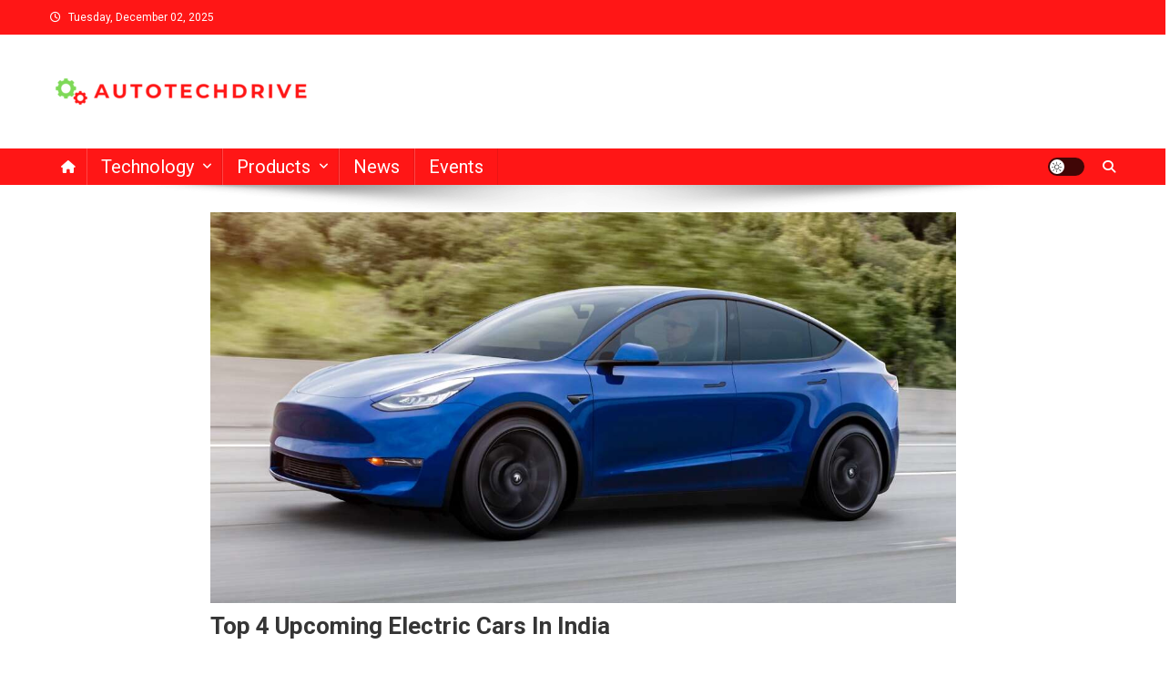

--- FILE ---
content_type: text/html; charset=UTF-8
request_url: https://autotechdrive.com/top-4-upcoming-electric-cars-in-india/
body_size: 21059
content:
<!doctype html>
<html lang="en-US">
<head>
<meta charset="UTF-8">
<meta name="viewport" content="width=device-width, initial-scale=1">
<link rel="profile" href="http://gmpg.org/xfn/11">

<meta name='robots' content='index, follow, max-image-preview:large, max-snippet:-1, max-video-preview:-1' />
	<style>img:is([sizes="auto" i], [sizes^="auto," i]) { contain-intrinsic-size: 3000px 1500px }</style>
	
	<!-- This site is optimized with the Yoast SEO plugin v26.4 - https://yoast.com/wordpress/plugins/seo/ -->
	<title>Top 4 upcoming Electric cars in India -</title>
	<meta name="description" content="Top 4 upcoming Electric cars in India. If you are looking to buy an Electric car in future, here are the top 4 options that you can opt for." />
	<link rel="canonical" href="https://autotechdrive.com/top-4-upcoming-electric-cars-in-india/" />
	<meta property="og:locale" content="en_US" />
	<meta property="og:type" content="article" />
	<meta property="og:title" content="Top 4 upcoming Electric cars in India -" />
	<meta property="og:description" content="Top 4 upcoming Electric cars in India. If you are looking to buy an Electric car in future, here are the top 4 options that you can opt for." />
	<meta property="og:url" content="https://autotechdrive.com/top-4-upcoming-electric-cars-in-india/" />
	<meta property="article:published_time" content="2021-10-01T08:02:29+00:00" />
	<meta property="article:modified_time" content="2021-10-01T08:02:31+00:00" />
	<meta property="og:image" content="https://autotechdrive.com/wp-content/uploads/2021/10/Tesla-Model-Y.jpg" />
	<meta property="og:image:width" content="1200" />
	<meta property="og:image:height" content="628" />
	<meta property="og:image:type" content="image/jpeg" />
	<meta name="author" content="autotechdrive" />
	<meta name="twitter:card" content="summary_large_image" />
	<meta name="twitter:label1" content="Written by" />
	<meta name="twitter:data1" content="autotechdrive" />
	<meta name="twitter:label2" content="Est. reading time" />
	<meta name="twitter:data2" content="2 minutes" />
	<script type="application/ld+json" class="yoast-schema-graph">{"@context":"https://schema.org","@graph":[{"@type":"Article","@id":"https://autotechdrive.com/top-4-upcoming-electric-cars-in-india/#article","isPartOf":{"@id":"https://autotechdrive.com/top-4-upcoming-electric-cars-in-india/"},"author":{"name":"autotechdrive","@id":"https://autotechdrive.com/#/schema/person/46b7644f4f16af0d8234f053a3a630fb"},"headline":"Top 4 upcoming Electric cars in India","datePublished":"2021-10-01T08:02:29+00:00","dateModified":"2021-10-01T08:02:31+00:00","mainEntityOfPage":{"@id":"https://autotechdrive.com/top-4-upcoming-electric-cars-in-india/"},"wordCount":258,"commentCount":0,"publisher":{"@id":"https://autotechdrive.com/#/schema/person/46b7644f4f16af0d8234f053a3a630fb"},"image":{"@id":"https://autotechdrive.com/top-4-upcoming-electric-cars-in-india/#primaryimage"},"thumbnailUrl":"https://autotechdrive.com/wp-content/uploads/2021/10/Tesla-Model-Y.jpg","keywords":["electric car","Electric Vehicles"],"articleSection":["News"],"inLanguage":"en-US","potentialAction":[{"@type":"CommentAction","name":"Comment","target":["https://autotechdrive.com/top-4-upcoming-electric-cars-in-india/#respond"]}]},{"@type":"WebPage","@id":"https://autotechdrive.com/top-4-upcoming-electric-cars-in-india/","url":"https://autotechdrive.com/top-4-upcoming-electric-cars-in-india/","name":"Top 4 upcoming Electric cars in India -","isPartOf":{"@id":"https://autotechdrive.com/#website"},"primaryImageOfPage":{"@id":"https://autotechdrive.com/top-4-upcoming-electric-cars-in-india/#primaryimage"},"image":{"@id":"https://autotechdrive.com/top-4-upcoming-electric-cars-in-india/#primaryimage"},"thumbnailUrl":"https://autotechdrive.com/wp-content/uploads/2021/10/Tesla-Model-Y.jpg","datePublished":"2021-10-01T08:02:29+00:00","dateModified":"2021-10-01T08:02:31+00:00","description":"Top 4 upcoming Electric cars in India. If you are looking to buy an Electric car in future, here are the top 4 options that you can opt for.","breadcrumb":{"@id":"https://autotechdrive.com/top-4-upcoming-electric-cars-in-india/#breadcrumb"},"inLanguage":"en-US","potentialAction":[{"@type":"ReadAction","target":["https://autotechdrive.com/top-4-upcoming-electric-cars-in-india/"]}]},{"@type":"ImageObject","inLanguage":"en-US","@id":"https://autotechdrive.com/top-4-upcoming-electric-cars-in-india/#primaryimage","url":"https://autotechdrive.com/wp-content/uploads/2021/10/Tesla-Model-Y.jpg","contentUrl":"https://autotechdrive.com/wp-content/uploads/2021/10/Tesla-Model-Y.jpg","width":1200,"height":628,"caption":"Tesla Model Y"},{"@type":"BreadcrumbList","@id":"https://autotechdrive.com/top-4-upcoming-electric-cars-in-india/#breadcrumb","itemListElement":[{"@type":"ListItem","position":1,"name":"Home","item":"https://autotechdrive.com/"},{"@type":"ListItem","position":2,"name":"Blog","item":"https://autotechdrive.com/blog/"},{"@type":"ListItem","position":3,"name":"Top 4 upcoming Electric cars in India"}]},{"@type":"WebSite","@id":"https://autotechdrive.com/#website","url":"https://autotechdrive.com/","name":"AUTOTECHDRIVE","description":"","publisher":{"@id":"https://autotechdrive.com/#/schema/person/46b7644f4f16af0d8234f053a3a630fb"},"potentialAction":[{"@type":"SearchAction","target":{"@type":"EntryPoint","urlTemplate":"https://autotechdrive.com/?s={search_term_string}"},"query-input":{"@type":"PropertyValueSpecification","valueRequired":true,"valueName":"search_term_string"}}],"inLanguage":"en-US"},{"@type":["Person","Organization"],"@id":"https://autotechdrive.com/#/schema/person/46b7644f4f16af0d8234f053a3a630fb","name":"autotechdrive","image":{"@type":"ImageObject","inLanguage":"en-US","@id":"https://autotechdrive.com/#/schema/person/image/","url":"https://autotechdrive.com/wp-content/uploads/2020/11/cropped-AutoTechDrive-Logo-6.png","contentUrl":"https://autotechdrive.com/wp-content/uploads/2020/11/cropped-AutoTechDrive-Logo-6.png","width":288,"height":45,"caption":"autotechdrive"},"logo":{"@id":"https://autotechdrive.com/#/schema/person/image/"},"sameAs":["http://autotechdrive.com"]}]}</script>
	<!-- / Yoast SEO plugin. -->


<link rel='dns-prefetch' href='//www.googletagmanager.com' />
<link rel='dns-prefetch' href='//fonts.googleapis.com' />
<link rel='dns-prefetch' href='//pagead2.googlesyndication.com' />
<link rel="alternate" type="application/rss+xml" title=" &raquo; Feed" href="https://autotechdrive.com/feed/" />
<link rel="alternate" type="application/rss+xml" title=" &raquo; Comments Feed" href="https://autotechdrive.com/comments/feed/" />
<link rel="alternate" type="application/rss+xml" title=" &raquo; Top 4 upcoming Electric cars in India Comments Feed" href="https://autotechdrive.com/top-4-upcoming-electric-cars-in-india/feed/" />
<script type="text/javascript">
/* <![CDATA[ */
window._wpemojiSettings = {"baseUrl":"https:\/\/s.w.org\/images\/core\/emoji\/16.0.1\/72x72\/","ext":".png","svgUrl":"https:\/\/s.w.org\/images\/core\/emoji\/16.0.1\/svg\/","svgExt":".svg","source":{"concatemoji":"https:\/\/autotechdrive.com\/wp-includes\/js\/wp-emoji-release.min.js?ver=6.8.3"}};
/*! This file is auto-generated */
!function(s,n){var o,i,e;function c(e){try{var t={supportTests:e,timestamp:(new Date).valueOf()};sessionStorage.setItem(o,JSON.stringify(t))}catch(e){}}function p(e,t,n){e.clearRect(0,0,e.canvas.width,e.canvas.height),e.fillText(t,0,0);var t=new Uint32Array(e.getImageData(0,0,e.canvas.width,e.canvas.height).data),a=(e.clearRect(0,0,e.canvas.width,e.canvas.height),e.fillText(n,0,0),new Uint32Array(e.getImageData(0,0,e.canvas.width,e.canvas.height).data));return t.every(function(e,t){return e===a[t]})}function u(e,t){e.clearRect(0,0,e.canvas.width,e.canvas.height),e.fillText(t,0,0);for(var n=e.getImageData(16,16,1,1),a=0;a<n.data.length;a++)if(0!==n.data[a])return!1;return!0}function f(e,t,n,a){switch(t){case"flag":return n(e,"\ud83c\udff3\ufe0f\u200d\u26a7\ufe0f","\ud83c\udff3\ufe0f\u200b\u26a7\ufe0f")?!1:!n(e,"\ud83c\udde8\ud83c\uddf6","\ud83c\udde8\u200b\ud83c\uddf6")&&!n(e,"\ud83c\udff4\udb40\udc67\udb40\udc62\udb40\udc65\udb40\udc6e\udb40\udc67\udb40\udc7f","\ud83c\udff4\u200b\udb40\udc67\u200b\udb40\udc62\u200b\udb40\udc65\u200b\udb40\udc6e\u200b\udb40\udc67\u200b\udb40\udc7f");case"emoji":return!a(e,"\ud83e\udedf")}return!1}function g(e,t,n,a){var r="undefined"!=typeof WorkerGlobalScope&&self instanceof WorkerGlobalScope?new OffscreenCanvas(300,150):s.createElement("canvas"),o=r.getContext("2d",{willReadFrequently:!0}),i=(o.textBaseline="top",o.font="600 32px Arial",{});return e.forEach(function(e){i[e]=t(o,e,n,a)}),i}function t(e){var t=s.createElement("script");t.src=e,t.defer=!0,s.head.appendChild(t)}"undefined"!=typeof Promise&&(o="wpEmojiSettingsSupports",i=["flag","emoji"],n.supports={everything:!0,everythingExceptFlag:!0},e=new Promise(function(e){s.addEventListener("DOMContentLoaded",e,{once:!0})}),new Promise(function(t){var n=function(){try{var e=JSON.parse(sessionStorage.getItem(o));if("object"==typeof e&&"number"==typeof e.timestamp&&(new Date).valueOf()<e.timestamp+604800&&"object"==typeof e.supportTests)return e.supportTests}catch(e){}return null}();if(!n){if("undefined"!=typeof Worker&&"undefined"!=typeof OffscreenCanvas&&"undefined"!=typeof URL&&URL.createObjectURL&&"undefined"!=typeof Blob)try{var e="postMessage("+g.toString()+"("+[JSON.stringify(i),f.toString(),p.toString(),u.toString()].join(",")+"));",a=new Blob([e],{type:"text/javascript"}),r=new Worker(URL.createObjectURL(a),{name:"wpTestEmojiSupports"});return void(r.onmessage=function(e){c(n=e.data),r.terminate(),t(n)})}catch(e){}c(n=g(i,f,p,u))}t(n)}).then(function(e){for(var t in e)n.supports[t]=e[t],n.supports.everything=n.supports.everything&&n.supports[t],"flag"!==t&&(n.supports.everythingExceptFlag=n.supports.everythingExceptFlag&&n.supports[t]);n.supports.everythingExceptFlag=n.supports.everythingExceptFlag&&!n.supports.flag,n.DOMReady=!1,n.readyCallback=function(){n.DOMReady=!0}}).then(function(){return e}).then(function(){var e;n.supports.everything||(n.readyCallback(),(e=n.source||{}).concatemoji?t(e.concatemoji):e.wpemoji&&e.twemoji&&(t(e.twemoji),t(e.wpemoji)))}))}((window,document),window._wpemojiSettings);
/* ]]> */
</script>
<!-- autotechdrive.com is managing ads with Advanced Ads 2.0.14 – https://wpadvancedads.com/ --><script id="autot-ready">
			window.advanced_ads_ready=function(e,a){a=a||"complete";var d=function(e){return"interactive"===a?"loading"!==e:"complete"===e};d(document.readyState)?e():document.addEventListener("readystatechange",(function(a){d(a.target.readyState)&&e()}),{once:"interactive"===a})},window.advanced_ads_ready_queue=window.advanced_ads_ready_queue||[];		</script>
		
<style id='wp-emoji-styles-inline-css' type='text/css'>

	img.wp-smiley, img.emoji {
		display: inline !important;
		border: none !important;
		box-shadow: none !important;
		height: 1em !important;
		width: 1em !important;
		margin: 0 0.07em !important;
		vertical-align: -0.1em !important;
		background: none !important;
		padding: 0 !important;
	}
</style>
<link rel='stylesheet' id='wp-block-library-css' href='https://autotechdrive.com/wp-includes/css/dist/block-library/style.min.css?ver=6.8.3' type='text/css' media='all' />
<style id='classic-theme-styles-inline-css' type='text/css'>
/*! This file is auto-generated */
.wp-block-button__link{color:#fff;background-color:#32373c;border-radius:9999px;box-shadow:none;text-decoration:none;padding:calc(.667em + 2px) calc(1.333em + 2px);font-size:1.125em}.wp-block-file__button{background:#32373c;color:#fff;text-decoration:none}
</style>
<link rel='stylesheet' id='wpblog-post-layouts-block-style-css' href='https://autotechdrive.com/wp-content/plugins/wp-blog-post-layouts/includes/assets/css/build.css?ver=1.1.4' type='text/css' media='all' />
<link rel='stylesheet' id='edd-blocks-css' href='https://autotechdrive.com/wp-content/plugins/easy-digital-downloads/includes/blocks/assets/css/edd-blocks.css?ver=3.6.1.1' type='text/css' media='all' />
<style id='global-styles-inline-css' type='text/css'>
:root{--wp--preset--aspect-ratio--square: 1;--wp--preset--aspect-ratio--4-3: 4/3;--wp--preset--aspect-ratio--3-4: 3/4;--wp--preset--aspect-ratio--3-2: 3/2;--wp--preset--aspect-ratio--2-3: 2/3;--wp--preset--aspect-ratio--16-9: 16/9;--wp--preset--aspect-ratio--9-16: 9/16;--wp--preset--color--black: #000000;--wp--preset--color--cyan-bluish-gray: #abb8c3;--wp--preset--color--white: #ffffff;--wp--preset--color--pale-pink: #f78da7;--wp--preset--color--vivid-red: #cf2e2e;--wp--preset--color--luminous-vivid-orange: #ff6900;--wp--preset--color--luminous-vivid-amber: #fcb900;--wp--preset--color--light-green-cyan: #7bdcb5;--wp--preset--color--vivid-green-cyan: #00d084;--wp--preset--color--pale-cyan-blue: #8ed1fc;--wp--preset--color--vivid-cyan-blue: #0693e3;--wp--preset--color--vivid-purple: #9b51e0;--wp--preset--gradient--vivid-cyan-blue-to-vivid-purple: linear-gradient(135deg,rgba(6,147,227,1) 0%,rgb(155,81,224) 100%);--wp--preset--gradient--light-green-cyan-to-vivid-green-cyan: linear-gradient(135deg,rgb(122,220,180) 0%,rgb(0,208,130) 100%);--wp--preset--gradient--luminous-vivid-amber-to-luminous-vivid-orange: linear-gradient(135deg,rgba(252,185,0,1) 0%,rgba(255,105,0,1) 100%);--wp--preset--gradient--luminous-vivid-orange-to-vivid-red: linear-gradient(135deg,rgba(255,105,0,1) 0%,rgb(207,46,46) 100%);--wp--preset--gradient--very-light-gray-to-cyan-bluish-gray: linear-gradient(135deg,rgb(238,238,238) 0%,rgb(169,184,195) 100%);--wp--preset--gradient--cool-to-warm-spectrum: linear-gradient(135deg,rgb(74,234,220) 0%,rgb(151,120,209) 20%,rgb(207,42,186) 40%,rgb(238,44,130) 60%,rgb(251,105,98) 80%,rgb(254,248,76) 100%);--wp--preset--gradient--blush-light-purple: linear-gradient(135deg,rgb(255,206,236) 0%,rgb(152,150,240) 100%);--wp--preset--gradient--blush-bordeaux: linear-gradient(135deg,rgb(254,205,165) 0%,rgb(254,45,45) 50%,rgb(107,0,62) 100%);--wp--preset--gradient--luminous-dusk: linear-gradient(135deg,rgb(255,203,112) 0%,rgb(199,81,192) 50%,rgb(65,88,208) 100%);--wp--preset--gradient--pale-ocean: linear-gradient(135deg,rgb(255,245,203) 0%,rgb(182,227,212) 50%,rgb(51,167,181) 100%);--wp--preset--gradient--electric-grass: linear-gradient(135deg,rgb(202,248,128) 0%,rgb(113,206,126) 100%);--wp--preset--gradient--midnight: linear-gradient(135deg,rgb(2,3,129) 0%,rgb(40,116,252) 100%);--wp--preset--font-size--small: 13px;--wp--preset--font-size--medium: 20px;--wp--preset--font-size--large: 36px;--wp--preset--font-size--x-large: 42px;--wp--preset--spacing--20: 0.44rem;--wp--preset--spacing--30: 0.67rem;--wp--preset--spacing--40: 1rem;--wp--preset--spacing--50: 1.5rem;--wp--preset--spacing--60: 2.25rem;--wp--preset--spacing--70: 3.38rem;--wp--preset--spacing--80: 5.06rem;--wp--preset--shadow--natural: 6px 6px 9px rgba(0, 0, 0, 0.2);--wp--preset--shadow--deep: 12px 12px 50px rgba(0, 0, 0, 0.4);--wp--preset--shadow--sharp: 6px 6px 0px rgba(0, 0, 0, 0.2);--wp--preset--shadow--outlined: 6px 6px 0px -3px rgba(255, 255, 255, 1), 6px 6px rgba(0, 0, 0, 1);--wp--preset--shadow--crisp: 6px 6px 0px rgba(0, 0, 0, 1);}:where(.is-layout-flex){gap: 0.5em;}:where(.is-layout-grid){gap: 0.5em;}body .is-layout-flex{display: flex;}.is-layout-flex{flex-wrap: wrap;align-items: center;}.is-layout-flex > :is(*, div){margin: 0;}body .is-layout-grid{display: grid;}.is-layout-grid > :is(*, div){margin: 0;}:where(.wp-block-columns.is-layout-flex){gap: 2em;}:where(.wp-block-columns.is-layout-grid){gap: 2em;}:where(.wp-block-post-template.is-layout-flex){gap: 1.25em;}:where(.wp-block-post-template.is-layout-grid){gap: 1.25em;}.has-black-color{color: var(--wp--preset--color--black) !important;}.has-cyan-bluish-gray-color{color: var(--wp--preset--color--cyan-bluish-gray) !important;}.has-white-color{color: var(--wp--preset--color--white) !important;}.has-pale-pink-color{color: var(--wp--preset--color--pale-pink) !important;}.has-vivid-red-color{color: var(--wp--preset--color--vivid-red) !important;}.has-luminous-vivid-orange-color{color: var(--wp--preset--color--luminous-vivid-orange) !important;}.has-luminous-vivid-amber-color{color: var(--wp--preset--color--luminous-vivid-amber) !important;}.has-light-green-cyan-color{color: var(--wp--preset--color--light-green-cyan) !important;}.has-vivid-green-cyan-color{color: var(--wp--preset--color--vivid-green-cyan) !important;}.has-pale-cyan-blue-color{color: var(--wp--preset--color--pale-cyan-blue) !important;}.has-vivid-cyan-blue-color{color: var(--wp--preset--color--vivid-cyan-blue) !important;}.has-vivid-purple-color{color: var(--wp--preset--color--vivid-purple) !important;}.has-black-background-color{background-color: var(--wp--preset--color--black) !important;}.has-cyan-bluish-gray-background-color{background-color: var(--wp--preset--color--cyan-bluish-gray) !important;}.has-white-background-color{background-color: var(--wp--preset--color--white) !important;}.has-pale-pink-background-color{background-color: var(--wp--preset--color--pale-pink) !important;}.has-vivid-red-background-color{background-color: var(--wp--preset--color--vivid-red) !important;}.has-luminous-vivid-orange-background-color{background-color: var(--wp--preset--color--luminous-vivid-orange) !important;}.has-luminous-vivid-amber-background-color{background-color: var(--wp--preset--color--luminous-vivid-amber) !important;}.has-light-green-cyan-background-color{background-color: var(--wp--preset--color--light-green-cyan) !important;}.has-vivid-green-cyan-background-color{background-color: var(--wp--preset--color--vivid-green-cyan) !important;}.has-pale-cyan-blue-background-color{background-color: var(--wp--preset--color--pale-cyan-blue) !important;}.has-vivid-cyan-blue-background-color{background-color: var(--wp--preset--color--vivid-cyan-blue) !important;}.has-vivid-purple-background-color{background-color: var(--wp--preset--color--vivid-purple) !important;}.has-black-border-color{border-color: var(--wp--preset--color--black) !important;}.has-cyan-bluish-gray-border-color{border-color: var(--wp--preset--color--cyan-bluish-gray) !important;}.has-white-border-color{border-color: var(--wp--preset--color--white) !important;}.has-pale-pink-border-color{border-color: var(--wp--preset--color--pale-pink) !important;}.has-vivid-red-border-color{border-color: var(--wp--preset--color--vivid-red) !important;}.has-luminous-vivid-orange-border-color{border-color: var(--wp--preset--color--luminous-vivid-orange) !important;}.has-luminous-vivid-amber-border-color{border-color: var(--wp--preset--color--luminous-vivid-amber) !important;}.has-light-green-cyan-border-color{border-color: var(--wp--preset--color--light-green-cyan) !important;}.has-vivid-green-cyan-border-color{border-color: var(--wp--preset--color--vivid-green-cyan) !important;}.has-pale-cyan-blue-border-color{border-color: var(--wp--preset--color--pale-cyan-blue) !important;}.has-vivid-cyan-blue-border-color{border-color: var(--wp--preset--color--vivid-cyan-blue) !important;}.has-vivid-purple-border-color{border-color: var(--wp--preset--color--vivid-purple) !important;}.has-vivid-cyan-blue-to-vivid-purple-gradient-background{background: var(--wp--preset--gradient--vivid-cyan-blue-to-vivid-purple) !important;}.has-light-green-cyan-to-vivid-green-cyan-gradient-background{background: var(--wp--preset--gradient--light-green-cyan-to-vivid-green-cyan) !important;}.has-luminous-vivid-amber-to-luminous-vivid-orange-gradient-background{background: var(--wp--preset--gradient--luminous-vivid-amber-to-luminous-vivid-orange) !important;}.has-luminous-vivid-orange-to-vivid-red-gradient-background{background: var(--wp--preset--gradient--luminous-vivid-orange-to-vivid-red) !important;}.has-very-light-gray-to-cyan-bluish-gray-gradient-background{background: var(--wp--preset--gradient--very-light-gray-to-cyan-bluish-gray) !important;}.has-cool-to-warm-spectrum-gradient-background{background: var(--wp--preset--gradient--cool-to-warm-spectrum) !important;}.has-blush-light-purple-gradient-background{background: var(--wp--preset--gradient--blush-light-purple) !important;}.has-blush-bordeaux-gradient-background{background: var(--wp--preset--gradient--blush-bordeaux) !important;}.has-luminous-dusk-gradient-background{background: var(--wp--preset--gradient--luminous-dusk) !important;}.has-pale-ocean-gradient-background{background: var(--wp--preset--gradient--pale-ocean) !important;}.has-electric-grass-gradient-background{background: var(--wp--preset--gradient--electric-grass) !important;}.has-midnight-gradient-background{background: var(--wp--preset--gradient--midnight) !important;}.has-small-font-size{font-size: var(--wp--preset--font-size--small) !important;}.has-medium-font-size{font-size: var(--wp--preset--font-size--medium) !important;}.has-large-font-size{font-size: var(--wp--preset--font-size--large) !important;}.has-x-large-font-size{font-size: var(--wp--preset--font-size--x-large) !important;}
:where(.wp-block-post-template.is-layout-flex){gap: 1.25em;}:where(.wp-block-post-template.is-layout-grid){gap: 1.25em;}
:where(.wp-block-columns.is-layout-flex){gap: 2em;}:where(.wp-block-columns.is-layout-grid){gap: 2em;}
:root :where(.wp-block-pullquote){font-size: 1.5em;line-height: 1.6;}
</style>
<link rel='stylesheet' id='edd-styles-css' href='https://autotechdrive.com/wp-content/plugins/easy-digital-downloads/assets/css/edd.min.css?ver=3.6.1.1' type='text/css' media='all' />
<link rel='stylesheet' id='wpblog-post-layouts-google-fonts-css' href='https://fonts.googleapis.com/css?family=Roboto%3A400%2C100%2C300%2C400%2C500%2C700%2C900%7CYanone+Kaffeesatz%3A200%2C300%2C400%2C500%2C600%2C700%7COpen+Sans%3A300%2C400%2C600%2C700%2C800%7CRoboto+Slab%3A100%2C200%2C300%2C400%2C500%2C600%2C700%2C800%2C900%7CPoppins%3A100%2C200%2C300%2C400%2C500%2C600%2C700%2C800%2C900&#038;ver=1.1.4#038;subset=latin%2Clatin-ext' type='text/css' media='all' />
<link rel='stylesheet' id='fontawesome-css' href='https://autotechdrive.com/wp-content/plugins/wp-blog-post-layouts/includes/assets/fontawesome/css/all.min.css?ver=5.12.1' type='text/css' media='all' />
<link rel='stylesheet' id='wpmagazine-modules-lite-google-fonts-css' href='https://fonts.googleapis.com/css?family=Roboto%3A400%2C100%2C300%2C400%2C500%2C700%2C900%7CYanone+Kaffeesatz%3A200%2C300%2C400%2C500%2C600%2C700%7COpen+Sans%3A300%2C400%2C600%2C700%2C800%7CRoboto+Slab%3A100%2C200%2C300%2C400%2C500%2C600%2C700%2C800%2C900%7CPoppins%3A100%2C200%2C300%2C400%2C500%2C600%2C700%2C800%2C900&#038;subset=latin%2Clatin-ext' type='text/css' media='all' />
<link rel='stylesheet' id='wpmagazine-modules-lite-frontend-css' href='https://autotechdrive.com/wp-content/plugins/wp-magazine-modules-lite/includes/assets/css/build.css?ver=1.1.3' type='text/css' media='all' />
<link rel='stylesheet' id='slick-slider-css' href='https://autotechdrive.com/wp-content/plugins/wp-magazine-modules-lite/includes/assets/library/slick-slider/css/slick.css?ver=1.8.0' type='text/css' media='all' />
<link rel='stylesheet' id='slick-slider-theme-css' href='https://autotechdrive.com/wp-content/plugins/wp-magazine-modules-lite/includes/assets/library/slick-slider/css/slick-theme.css?ver=1.8.0' type='text/css' media='all' />
<link rel='stylesheet' id='news-portal-fonts-css' href='https://fonts.googleapis.com/css?family=Roboto+Condensed%3A300italic%2C400italic%2C700italic%2C400%2C300%2C700%7CRoboto%3A300%2C400%2C400i%2C500%2C700%7CTitillium+Web%3A400%2C600%2C700%2C300&#038;subset=latin%2Clatin-ext' type='text/css' media='all' />
<link rel='stylesheet' id='news-portal-font-awesome-css' href='https://autotechdrive.com/wp-content/themes/news-portal/assets/library/font-awesome/css/all.min.css?ver=6.5.1' type='text/css' media='all' />
<link rel='stylesheet' id='lightslider-style-css' href='https://autotechdrive.com/wp-content/themes/news-portal/assets/library/lightslider/css/lightslider.min.css?ver=1.1.6' type='text/css' media='all' />
<link rel='stylesheet' id='news-portal-style-css' href='https://autotechdrive.com/wp-content/themes/news-portal/style.css?ver=1.5.11' type='text/css' media='all' />
<link rel='stylesheet' id='news-portal-dark-style-css' href='https://autotechdrive.com/wp-content/themes/news-portal/assets/css/np-dark.css?ver=1.5.11' type='text/css' media='all' />
<link rel='stylesheet' id='news-portal-preloader-style-css' href='https://autotechdrive.com/wp-content/themes/news-portal/assets/css/np-preloader.css?ver=1.5.11' type='text/css' media='all' />
<link rel='stylesheet' id='news-portal-responsive-style-css' href='https://autotechdrive.com/wp-content/themes/news-portal/assets/css/np-responsive.css?ver=1.5.11' type='text/css' media='all' />
<link rel='stylesheet' id='heateor_sss_frontend_css-css' href='https://autotechdrive.com/wp-content/plugins/sassy-social-share/public/css/sassy-social-share-public.css?ver=3.3.79' type='text/css' media='all' />
<style id='heateor_sss_frontend_css-inline-css' type='text/css'>
.heateor_sss_button_instagram span.heateor_sss_svg,a.heateor_sss_instagram span.heateor_sss_svg{background:radial-gradient(circle at 30% 107%,#fdf497 0,#fdf497 5%,#fd5949 45%,#d6249f 60%,#285aeb 90%)}.heateor_sss_horizontal_sharing .heateor_sss_svg,.heateor_sss_standard_follow_icons_container .heateor_sss_svg{color:#fff;border-width:0px;border-style:solid;border-color:transparent}.heateor_sss_horizontal_sharing .heateorSssTCBackground{color:#666}.heateor_sss_horizontal_sharing span.heateor_sss_svg:hover,.heateor_sss_standard_follow_icons_container span.heateor_sss_svg:hover{border-color:transparent;}.heateor_sss_vertical_sharing span.heateor_sss_svg,.heateor_sss_floating_follow_icons_container span.heateor_sss_svg{color:#fff;border-width:0px;border-style:solid;border-color:transparent;}.heateor_sss_vertical_sharing .heateorSssTCBackground{color:#666;}.heateor_sss_vertical_sharing span.heateor_sss_svg:hover,.heateor_sss_floating_follow_icons_container span.heateor_sss_svg:hover{border-color:transparent;}
</style>
<script type="text/javascript" src="https://autotechdrive.com/wp-includes/js/jquery/jquery.min.js?ver=3.7.1" id="jquery-core-js"></script>
<script type="text/javascript" src="https://autotechdrive.com/wp-includes/js/jquery/jquery-migrate.min.js?ver=3.4.1" id="jquery-migrate-js"></script>

<!-- Google tag (gtag.js) snippet added by Site Kit -->
<!-- Google Analytics snippet added by Site Kit -->
<script type="text/javascript" src="https://www.googletagmanager.com/gtag/js?id=GT-PJWBXF8" id="google_gtagjs-js" async></script>
<script type="text/javascript" id="google_gtagjs-js-after">
/* <![CDATA[ */
window.dataLayer = window.dataLayer || [];function gtag(){dataLayer.push(arguments);}
gtag("set","linker",{"domains":["autotechdrive.com"]});
gtag("js", new Date());
gtag("set", "developer_id.dZTNiMT", true);
gtag("config", "GT-PJWBXF8");
/* ]]> */
</script>
<link rel="https://api.w.org/" href="https://autotechdrive.com/wp-json/" /><link rel="alternate" title="JSON" type="application/json" href="https://autotechdrive.com/wp-json/wp/v2/posts/1009" /><link rel="EditURI" type="application/rsd+xml" title="RSD" href="https://autotechdrive.com/xmlrpc.php?rsd" />
<meta name="generator" content="WordPress 6.8.3" />
<link rel='shortlink' href='https://autotechdrive.com/?p=1009' />
<link rel="alternate" title="oEmbed (JSON)" type="application/json+oembed" href="https://autotechdrive.com/wp-json/oembed/1.0/embed?url=https%3A%2F%2Fautotechdrive.com%2Ftop-4-upcoming-electric-cars-in-india%2F" />
<link rel="alternate" title="oEmbed (XML)" type="text/xml+oembed" href="https://autotechdrive.com/wp-json/oembed/1.0/embed?url=https%3A%2F%2Fautotechdrive.com%2Ftop-4-upcoming-electric-cars-in-india%2F&#038;format=xml" />
<meta name="generator" content="Site Kit by Google 1.167.0" /><meta name="generator" content="Easy Digital Downloads v3.6.1.1" />

<!-- Google AdSense meta tags added by Site Kit -->
<meta name="google-adsense-platform-account" content="ca-host-pub-2644536267352236">
<meta name="google-adsense-platform-domain" content="sitekit.withgoogle.com">
<!-- End Google AdSense meta tags added by Site Kit -->

<!-- Google AdSense snippet added by Site Kit -->
<script type="text/javascript" async="async" src="https://pagead2.googlesyndication.com/pagead/js/adsbygoogle.js?client=ca-pub-4573752172348203&amp;host=ca-host-pub-2644536267352236" crossorigin="anonymous"></script>

<!-- End Google AdSense snippet added by Site Kit -->
<script  async src="https://pagead2.googlesyndication.com/pagead/js/adsbygoogle.js?client=ca-pub-4573752172348203" crossorigin="anonymous"></script><link rel="icon" href="https://autotechdrive.com/wp-content/uploads/2020/11/cropped-Logo-2-150x150.png" sizes="32x32" />
<link rel="icon" href="https://autotechdrive.com/wp-content/uploads/2020/11/cropped-Logo-2-300x300.png" sizes="192x192" />
<link rel="apple-touch-icon" href="https://autotechdrive.com/wp-content/uploads/2020/11/cropped-Logo-2-300x300.png" />
<meta name="msapplication-TileImage" content="https://autotechdrive.com/wp-content/uploads/2020/11/cropped-Logo-2-300x300.png" />
		<style type="text/css" id="wp-custom-css">
			.entry-meta .byline, .entry-meta .cat-links { display: none; }
.entry-meta .posted-on { display: none; }
.entry-meta span a { display: none}
.entry-meta>span {display: none}
li {
    font-size: 20px;
}

.post-cats-list a { display: none}
.np-slide-content-wrap .np-post-meta span, .news_portal_featured_posts .np-single-post .np-post-meta span { display: none}
.np-post-meta span, .np-post-meta span a { display: none }
.single .byline, .group-blog .byline, .posted-on, .blog-author, .blog-cat { display: none }
p { font-size: 20px; }
		</style>
		<!--News Portal CSS -->
<style type="text/css">
.category-button.np-cat-146 a{background:#00a9e0}.category-button.np-cat-146 a:hover{background:#0077ae}.np-block-title .np-cat-146{color:#00a9e0}.category-button.np-cat-110 a{background:#00a9e0}.category-button.np-cat-110 a:hover{background:#0077ae}.np-block-title .np-cat-110{color:#00a9e0}.category-button.np-cat-26 a{background:#00a9e0}.category-button.np-cat-26 a:hover{background:#0077ae}.np-block-title .np-cat-26{color:#00a9e0}.category-button.np-cat-153 a{background:#00a9e0}.category-button.np-cat-153 a:hover{background:#0077ae}.np-block-title .np-cat-153{color:#00a9e0}.category-button.np-cat-109 a{background:#00a9e0}.category-button.np-cat-109 a:hover{background:#0077ae}.np-block-title .np-cat-109{color:#00a9e0}.category-button.np-cat-27 a{background:#00a9e0}.category-button.np-cat-27 a:hover{background:#0077ae}.np-block-title .np-cat-27{color:#00a9e0}.category-button.np-cat-28 a{background:#00a9e0}.category-button.np-cat-28 a:hover{background:#0077ae}.np-block-title .np-cat-28{color:#00a9e0}.category-button.np-cat-60 a{background:#00a9e0}.category-button.np-cat-60 a:hover{background:#0077ae}.np-block-title .np-cat-60{color:#00a9e0}.category-button.np-cat-29 a{background:#00a9e0}.category-button.np-cat-29 a:hover{background:#0077ae}.np-block-title .np-cat-29{color:#00a9e0}.category-button.np-cat-115 a{background:#00a9e0}.category-button.np-cat-115 a:hover{background:#0077ae}.np-block-title .np-cat-115{color:#00a9e0}.category-button.np-cat-111 a{background:#00a9e0}.category-button.np-cat-111 a:hover{background:#0077ae}.np-block-title .np-cat-111{color:#00a9e0}.category-button.np-cat-56 a{background:#00a9e0}.category-button.np-cat-56 a:hover{background:#0077ae}.np-block-title .np-cat-56{color:#00a9e0}.category-button.np-cat-1 a{background:#00a9e0}.category-button.np-cat-1 a:hover{background:#0077ae}.np-block-title .np-cat-1{color:#00a9e0}.navigation .nav-links a,.bttn,button,input[type='button'],input[type='reset'],input[type='submit'],.navigation .nav-links a:hover,.bttn:hover,button,input[type='button']:hover,input[type='reset']:hover,input[type='submit']:hover,.widget_search .search-submit,.edit-link .post-edit-link,.reply .comment-reply-link,.np-top-header-wrap,.np-header-menu-wrapper,#site-navigation ul.sub-menu,#site-navigation ul.children,.np-header-menu-wrapper::before,.np-header-menu-wrapper::after,.np-header-search-wrapper .search-form-main .search-submit,.news_portal_slider .lSAction > a:hover,.news_portal_default_tabbed ul.widget-tabs li,.np-full-width-title-nav-wrap .carousel-nav-action .carousel-controls:hover,.news_portal_social_media .social-link a,.np-archive-more .np-button:hover,.error404 .page-title,#np-scrollup,.news_portal_featured_slider .slider-posts .lSAction > a:hover,div.wpforms-container-full .wpforms-form input[type='submit'],div.wpforms-container-full .wpforms-form button[type='submit'],div.wpforms-container-full .wpforms-form .wpforms-page-button,div.wpforms-container-full .wpforms-form input[type='submit']:hover,div.wpforms-container-full .wpforms-form button[type='submit']:hover,div.wpforms-container-full .wpforms-form .wpforms-page-button:hover,.widget.widget_tag_cloud a:hover{background:#ff1616}
.home .np-home-icon a,.np-home-icon a:hover,#site-navigation ul li:hover > a,#site-navigation ul li.current-menu-item > a,#site-navigation ul li.current_page_item > a,#site-navigation ul li.current-menu-ancestor > a,#site-navigation ul li.focus > a,.news_portal_default_tabbed ul.widget-tabs li.ui-tabs-active,.news_portal_default_tabbed ul.widget-tabs li:hover,.menu-toggle:hover,.menu-toggle:focus{background:#cd0000}
.np-header-menu-block-wrap::before,.np-header-menu-block-wrap::after{border-right-color:#cd0000}
a,a:hover,a:focus,a:active,.widget a:hover,.widget a:hover::before,.widget li:hover::before,.entry-footer a:hover,.comment-author .fn .url:hover,#cancel-comment-reply-link,#cancel-comment-reply-link:before,.logged-in-as a,.np-slide-content-wrap .post-title a:hover,#top-footer .widget a:hover,#top-footer .widget a:hover:before,#top-footer .widget li:hover:before,.news_portal_featured_posts .np-single-post .np-post-content .np-post-title a:hover,.news_portal_fullwidth_posts .np-single-post .np-post-title a:hover,.news_portal_block_posts .layout3 .np-primary-block-wrap .np-single-post .np-post-title a:hover,.news_portal_featured_posts .layout2 .np-single-post-wrap .np-post-content .np-post-title a:hover,.np-block-title,.widget-title,.page-header .page-title,.np-related-title,.np-post-meta span:hover,.np-post-meta span a:hover,.news_portal_featured_posts .layout2 .np-single-post-wrap .np-post-content .np-post-meta span:hover,.news_portal_featured_posts .layout2 .np-single-post-wrap .np-post-content .np-post-meta span a:hover,.np-post-title.small-size a:hover,#footer-navigation ul li a:hover,.entry-title a:hover,.entry-meta span a:hover,.entry-meta span:hover,.np-post-meta span:hover,.np-post-meta span a:hover,.news_portal_featured_posts .np-single-post-wrap .np-post-content .np-post-meta span:hover,.news_portal_featured_posts .np-single-post-wrap .np-post-content .np-post-meta span a:hover,.news_portal_featured_slider .featured-posts .np-single-post .np-post-content .np-post-title a:hover,.news-portal-search-results-wrap .news-portal-search-article-item .news-portal-search-post-element .posted-on:hover a,.news-portal-search-results-wrap .news-portal-search-article-item .news-portal-search-post-element .posted-on:hover:before,.news-portal-search-results-wrap .news-portal-search-article-item .news-portal-search-post-element .news-portal-search-post-title a:hover,.np-block-title,.widget-title,.page-header .page-title,.np-related-title,.widget_block .wp-block-group__inner-container > h1,.widget_block .wp-block-group__inner-container > h2,.widget_block .wp-block-group__inner-container > h3,.widget_block .wp-block-group__inner-container > h4,.widget_block .wp-block-group__inner-container > h5,.widget_block .wp-block-group__inner-container > h6{color:#ff1616}
.site-mode--dark .news_portal_featured_posts .np-single-post-wrap .np-post-content .np-post-title a:hover,.site-mode--dark .np-post-title.large-size a:hover,.site-mode--dark .np-post-title.small-size a:hover,.site-mode--dark .news-ticker-title>a:hover,.site-mode--dark .np-archive-post-content-wrapper .entry-title a:hover,.site-mode--dark h1.entry-title:hover,.site-mode--dark .news_portal_block_posts .layout4 .np-post-title a:hover{color:#ff1616}
.navigation .nav-links a,.bttn,button,input[type='button'],input[type='reset'],input[type='submit'],.widget_search .search-submit,.np-archive-more .np-button:hover,.widget.widget_tag_cloud a:hover{border-color:#ff1616}
.comment-list .comment-body,.np-header-search-wrapper .search-form-main{border-top-color:#ff1616}
.np-header-search-wrapper .search-form-main:before{border-bottom-color:#ff1616}
@media (max-width:768px){#site-navigation,.main-small-navigation li.current-menu-item > .sub-toggle i{background:#ff1616 !important}}
.news-portal-wave .np-rect,.news-portal-three-bounce .np-child,.news-portal-folding-cube .np-cube:before{background-color:#ff1616}
.site-title a,.site-description{color:#ff1616}
</style></head>

<body class="wp-singular post-template-default single single-post postid-1009 single-format-standard wp-custom-logo wp-theme-news-portal edd-js-none no-sidebar-center fullwidth_layout site-mode--light aa-prefix-autot-">

	<style>.edd-js-none .edd-has-js, .edd-js .edd-no-js, body.edd-js input.edd-no-js { display: none; }</style>
	<script>/* <![CDATA[ */(function(){var c = document.body.classList;c.remove('edd-js-none');c.add('edd-js');})();/* ]]> */</script>
	
<div id="page" class="site">

	<a class="skip-link screen-reader-text" href="#content">Skip to content</a>

	<div class="np-top-header-wrap"><div class="mt-container">		<div class="np-top-left-section-wrapper">
			<div class="date-section">Tuesday, December 02, 2025</div>
							<nav id="top-navigation" class="top-navigation" role="navigation">
									</nav><!-- #site-navigation -->
					</div><!-- .np-top-left-section-wrapper -->
		<div class="np-top-right-section-wrapper">
					</div><!-- .np-top-right-section-wrapper -->
</div><!-- .mt-container --></div><!-- .np-top-header-wrap --><header id="masthead" class="site-header" role="banner"><div class="np-logo-section-wrapper"><div class="mt-container">		<div class="site-branding">

			<a href="https://autotechdrive.com/" class="custom-logo-link" rel="home"><img width="288" height="45" src="https://autotechdrive.com/wp-content/uploads/2020/11/cropped-AutoTechDrive-Logo-6.png" class="custom-logo" alt="" decoding="async" /></a>
							<p class="site-title"><a href="https://autotechdrive.com/" rel="home"></a></p>
						
		</div><!-- .site-branding -->
		<div class="np-header-ads-area">
					</div><!-- .np-header-ads-area -->
</div><!-- .mt-container --></div><!-- .np-logo-section-wrapper -->		<div id="np-menu-wrap" class="np-header-menu-wrapper">
			<div class="np-header-menu-block-wrap">
				<div class="mt-container">
												<div class="np-home-icon">
								<a href="https://autotechdrive.com/" rel="home"> <i class="fa fa-home"> </i> </a>
							</div><!-- .np-home-icon -->
										<div class="mt-header-menu-wrap">
						<a href="javascript:void(0)" class="menu-toggle hide"><i class="fa fa-navicon"> </i> </a>
						<nav id="site-navigation" class="main-navigation" role="navigation">
							<div class="menu-primary-menu-container"><ul id="primary-menu" class="menu"><li id="menu-item-983" class="menu-item menu-item-type-taxonomy menu-item-object-category menu-item-has-children menu-item-983"><a href="https://autotechdrive.com/category/technology/">Technology</a>
<ul class="sub-menu">
	<li id="menu-item-1717" class="menu-item menu-item-type-taxonomy menu-item-object-category menu-item-1717"><a href="https://autotechdrive.com/category/ai-in-automotive/">AI in Automotive</a></li>
	<li id="menu-item-1485" class="menu-item menu-item-type-taxonomy menu-item-object-category menu-item-1485"><a href="https://autotechdrive.com/category/technology/electric-vehicle/">Electric Vehicle</a></li>
	<li id="menu-item-1481" class="menu-item menu-item-type-taxonomy menu-item-object-category menu-item-1481"><a href="https://autotechdrive.com/category/technology/can/">CAN</a></li>
	<li id="menu-item-1482" class="menu-item menu-item-type-taxonomy menu-item-object-category menu-item-1482"><a href="https://autotechdrive.com/category/technology/autosar/">AUTOSAR</a></li>
	<li id="menu-item-1484" class="menu-item menu-item-type-taxonomy menu-item-object-category menu-item-1484"><a href="https://autotechdrive.com/category/technology/ecu/">ECU</a></li>
	<li id="menu-item-1483" class="menu-item menu-item-type-taxonomy menu-item-object-category menu-item-1483"><a href="https://autotechdrive.com/category/technology/diagnostics/">Diagnostics</a></li>
	<li id="menu-item-1486" class="menu-item menu-item-type-taxonomy menu-item-object-category menu-item-1486"><a href="https://autotechdrive.com/category/technology/other-other-technologies/">Other Technologies</a></li>
</ul>
</li>
<li id="menu-item-1766" class="menu-item menu-item-type-taxonomy menu-item-object-category menu-item-has-children menu-item-1766"><a href="https://autotechdrive.com/category/products/">Products</a>
<ul class="sub-menu">
	<li id="menu-item-1765" class="menu-item menu-item-type-taxonomy menu-item-object-category menu-item-1765"><a href="https://autotechdrive.com/category/can-bus-products/">CAN Bus Products</a></li>
</ul>
</li>
<li id="menu-item-1782" class="menu-item menu-item-type-taxonomy menu-item-object-category current-post-ancestor current-menu-parent current-post-parent menu-item-1782"><a href="https://autotechdrive.com/category/news/">News</a></li>
<li id="menu-item-1026" class="menu-item menu-item-type-taxonomy menu-item-object-category menu-item-1026"><a href="https://autotechdrive.com/category/events/">Events</a></li>
</ul></div>						</nav><!-- #site-navigation -->
					</div><!-- .mt-header-menu-wrap -->
					<div class="np-icon-elements-wrapper">
						        <div id="np-site-mode-wrap" class="np-icon-elements">
            <a id="mode-switcher" class="light-mode" data-site-mode="light-mode" href="#">
                <span class="site-mode-icon">site mode button</span>
            </a>
        </div><!-- #np-site-mode-wrap -->
							<div class="np-header-search-wrapper">                    
				                <span class="search-main"><a href="javascript:void(0)"><i class="fa fa-search"></i></a></span>
				                <div class="search-form-main np-clearfix">
					                <form role="search" method="get" class="search-form" action="https://autotechdrive.com/">
				<label>
					<span class="screen-reader-text">Search for:</span>
					<input type="search" class="search-field" placeholder="Search &hellip;" value="" name="s" />
				</label>
				<input type="submit" class="search-submit" value="Search" />
			</form>					            </div>
							</div><!-- .np-header-search-wrapper -->
											</div> <!-- .np-icon-elements-wrapper -->
				</div>
			</div>
		</div><!-- .np-header-menu-wrapper -->
</header><!-- .site-header -->
	<div id="content" class="site-content">
		<div class="mt-container">
<div class="mt-single-content-wrapper">

	<div id="primary" class="content-area">
		<main id="main" class="site-main" role="main">

		
<article id="post-1009" class="post-1009 post type-post status-publish format-standard has-post-thumbnail hentry category-news tag-electric-car tag-electric-vehicles">

	<div class="np-article-thumb">
		<img width="1200" height="628" src="https://autotechdrive.com/wp-content/uploads/2021/10/Tesla-Model-Y.jpg" class="attachment-full size-full wp-post-image" alt="Tesla Model Y" decoding="async" fetchpriority="high" srcset="https://autotechdrive.com/wp-content/uploads/2021/10/Tesla-Model-Y.jpg 1200w, https://autotechdrive.com/wp-content/uploads/2021/10/Tesla-Model-Y-300x157.jpg 300w, https://autotechdrive.com/wp-content/uploads/2021/10/Tesla-Model-Y-1024x536.jpg 1024w, https://autotechdrive.com/wp-content/uploads/2021/10/Tesla-Model-Y-768x402.jpg 768w" sizes="(max-width: 1200px) 100vw, 1200px" />	</div><!-- .np-article-thumb -->

	<header class="entry-header">
		<h1 class="entry-title">Top 4 upcoming Electric cars in India</h1>		<div class="post-cats-list">
							<span class="category-button np-cat-29"><a href="https://autotechdrive.com/category/news/">News</a></span>
					</div>
		<div class="entry-meta">
			<span class="posted-on"><a href="https://autotechdrive.com/top-4-upcoming-electric-cars-in-india/" rel="bookmark"><time class="entry-date published" datetime="2021-10-01T08:02:29+00:00">October 1, 2021</time><time class="updated" datetime="2021-10-01T08:02:31+00:00">October 1, 2021</time></a></span><span class="byline"><span class="author vcard"><a class="url fn n" href="https://autotechdrive.com/author/vikram0926/">autotechdrive</a></span></span><span class="comments-link"><a href="https://autotechdrive.com/top-4-upcoming-electric-cars-in-india/#respond">Leave a Comment<span class="screen-reader-text"> on Top 4 upcoming Electric cars in India</span></a></span>		</div><!-- .entry-meta -->
	</header><!-- .entry-header -->

	<div class="entry-content">
		
<p class="has-medium-font-size">India is slowly gearing up to embrace electric vehicles. If you are looking to buy an Electric car in the future, here are the top 4 upcoming Electric cars in India that you can opt for.</p>



<p class="has-medium-font-size"><strong>Tesla Model 3</strong></p>



<figure class="wp-block-image size-large"><img decoding="async" width="1024" height="536" src="https://autotechdrive.com/wp-content/uploads/2021/10/model-3-1024x536.png" alt="Tesla Model-3" class="wp-image-1010" srcset="https://autotechdrive.com/wp-content/uploads/2021/10/model-3-1024x536.png 1024w, https://autotechdrive.com/wp-content/uploads/2021/10/model-3-300x157.png 300w, https://autotechdrive.com/wp-content/uploads/2021/10/model-3-768x402.png 768w, https://autotechdrive.com/wp-content/uploads/2021/10/model-3.png 1200w" sizes="(max-width: 1024px) 100vw, 1024px" /></figure>



<p class="has-medium-font-size"><a href="https://www.tesla.com/model3" target="_blank" rel="noreferrer noopener">Tesla Model 3</a> is expected to go on sale in early-2022. The price is expected to be Rs 60 lakh onwards (ex-showroom).</p>



<p class="has-medium-font-size">The Model 3 is available in three variants in the US, Standard Plus, Long Range, and Long Range Performance. Standard Plus has a range of 423km, Long Range has 568km and Long Range Performance has 507km. The Performance variant can do the 0-97kmph in just 3.1 seconds with a top speed of 261kmph.<br><br><strong>Tesla Model Y</strong></p>



<figure class="wp-block-image size-large"><img decoding="async" width="1024" height="536" src="https://autotechdrive.com/wp-content/uploads/2021/10/Tesla-Model-Y-1024x536.jpg" alt="Tesla Model Y" class="wp-image-1011" srcset="https://autotechdrive.com/wp-content/uploads/2021/10/Tesla-Model-Y-1024x536.jpg 1024w, https://autotechdrive.com/wp-content/uploads/2021/10/Tesla-Model-Y-300x157.jpg 300w, https://autotechdrive.com/wp-content/uploads/2021/10/Tesla-Model-Y-768x402.jpg 768w, https://autotechdrive.com/wp-content/uploads/2021/10/Tesla-Model-Y.jpg 1200w" sizes="(max-width: 1024px) 100vw, 1024px" /></figure>



<p class="has-medium-font-size">Tesla Model Y is expected to go on sale in early-2022. The price is expected to be Rs 70 lakh onwards (ex-showroom).</p>



<p class="has-medium-font-size">It comes in two variants Long Range and Performance. While the Long Range variant has a claimed range of 525km, the Performance variant can go 488km on a full charge.</p>



<p></p>



<p class="has-medium-font-size"><strong>Mahindra eKUV100</strong></p>



<figure class="wp-block-image size-full"><img loading="lazy" decoding="async" width="725" height="544" src="https://autotechdrive.com/wp-content/uploads/2021/10/eKUV-100.jpg" alt="Mahindra eKUV100" class="wp-image-1013" srcset="https://autotechdrive.com/wp-content/uploads/2021/10/eKUV-100.jpg 725w, https://autotechdrive.com/wp-content/uploads/2021/10/eKUV-100-300x225.jpg 300w, https://autotechdrive.com/wp-content/uploads/2021/10/eKUV-100-136x102.jpg 136w" sizes="auto, (max-width: 725px) 100vw, 725px" /></figure>



<p class="has-medium-font-size">eKUV100 is expected to go on sale in early-2022. The price is expected to be Rs 10 lakh onwards (ex-showroom). It will likely be powered by a 15.9 kWh <a href="https://autotechdrive.com/electric-vehicle-batteries-guide/" target="_blank" rel="noreferrer noopener">battery</a>, which will provide a driving range of up to 150 km.<br><br><strong>Tata Altroz EV</strong></p>



<figure class="wp-block-image size-large"><img loading="lazy" decoding="async" width="1024" height="683" src="https://autotechdrive.com/wp-content/uploads/2021/10/altroz-1024x683.jpg" alt="Tata Altroz EV" class="wp-image-1015" srcset="https://autotechdrive.com/wp-content/uploads/2021/10/altroz-1024x683.jpg 1024w, https://autotechdrive.com/wp-content/uploads/2021/10/altroz-300x200.jpg 300w, https://autotechdrive.com/wp-content/uploads/2021/10/altroz-768x512.jpg 768w, https://autotechdrive.com/wp-content/uploads/2021/10/altroz-1536x1024.jpg 1536w, https://autotechdrive.com/wp-content/uploads/2021/10/altroz.jpg 1920w" sizes="auto, (max-width: 1024px) 100vw, 1024px" /></figure>



<p class="has-medium-font-size">Tata Altroz EV is expected to go on sale in early-2022. The price is expected to be Rs 12 lakh onwards (ex-showroom). The powertrain is the same as the Nexon EV. Tata stated that the Altroz range on a single charge should be more than 312km range. </p>
<div class='heateorSssClear'></div><div  class='heateor_sss_sharing_container heateor_sss_horizontal_sharing' data-heateor-sss-href='https://autotechdrive.com/top-4-upcoming-electric-cars-in-india/'><div class='heateor_sss_sharing_title' style="font-weight:bold" ></div><div class="heateor_sss_sharing_ul"><a aria-label="Linkedin" class="heateor_sss_button_linkedin" href="https://www.linkedin.com/sharing/share-offsite/?url=https%3A%2F%2Fautotechdrive.com%2Ftop-4-upcoming-electric-cars-in-india%2F" title="Linkedin" rel="nofollow noopener" target="_blank" style="font-size:32px!important;box-shadow:none;display:inline-block;vertical-align:middle"><span class="heateor_sss_svg heateor_sss_s__default heateor_sss_s_linkedin" style="background-color:#0077b5;width:35px;height:35px;border-radius:999px;display:inline-block;opacity:1;float:left;font-size:32px;box-shadow:none;display:inline-block;font-size:16px;padding:0 4px;vertical-align:middle;background-repeat:repeat;overflow:hidden;padding:0;cursor:pointer;box-sizing:content-box"><svg style="display:block;border-radius:999px;" focusable="false" aria-hidden="true" xmlns="http://www.w3.org/2000/svg" width="100%" height="100%" viewBox="0 0 32 32"><path d="M6.227 12.61h4.19v13.48h-4.19V12.61zm2.095-6.7a2.43 2.43 0 0 1 0 4.86c-1.344 0-2.428-1.09-2.428-2.43s1.084-2.43 2.428-2.43m4.72 6.7h4.02v1.84h.058c.56-1.058 1.927-2.176 3.965-2.176 4.238 0 5.02 2.792 5.02 6.42v7.395h-4.183v-6.56c0-1.564-.03-3.574-2.178-3.574-2.18 0-2.514 1.7-2.514 3.46v6.668h-4.187V12.61z" fill="#fff"></path></svg></span></a><a aria-label="Facebook" class="heateor_sss_facebook" href="https://www.facebook.com/sharer/sharer.php?u=https%3A%2F%2Fautotechdrive.com%2Ftop-4-upcoming-electric-cars-in-india%2F" title="Facebook" rel="nofollow noopener" target="_blank" style="font-size:32px!important;box-shadow:none;display:inline-block;vertical-align:middle"><span class="heateor_sss_svg" style="background-color:#0765FE;width:35px;height:35px;border-radius:999px;display:inline-block;opacity:1;float:left;font-size:32px;box-shadow:none;display:inline-block;font-size:16px;padding:0 4px;vertical-align:middle;background-repeat:repeat;overflow:hidden;padding:0;cursor:pointer;box-sizing:content-box"><svg style="display:block;border-radius:999px;" focusable="false" aria-hidden="true" xmlns="http://www.w3.org/2000/svg" width="100%" height="100%" viewBox="0 0 32 32"><path fill="#fff" d="M28 16c0-6.627-5.373-12-12-12S4 9.373 4 16c0 5.628 3.875 10.35 9.101 11.647v-7.98h-2.474V16H13.1v-1.58c0-4.085 1.849-5.978 5.859-5.978.76 0 2.072.15 2.608.298v3.325c-.283-.03-.775-.045-1.386-.045-1.967 0-2.728.745-2.728 2.683V16h3.92l-.673 3.667h-3.247v8.245C23.395 27.195 28 22.135 28 16Z"></path></svg></span></a><a aria-label="Twitter" class="heateor_sss_button_twitter" href="https://twitter.com/intent/tweet?text=Top%204%20upcoming%20Electric%20cars%20in%20India&url=https%3A%2F%2Fautotechdrive.com%2Ftop-4-upcoming-electric-cars-in-india%2F" title="Twitter" rel="nofollow noopener" target="_blank" style="font-size:32px!important;box-shadow:none;display:inline-block;vertical-align:middle"><span class="heateor_sss_svg heateor_sss_s__default heateor_sss_s_twitter" style="background-color:#55acee;width:35px;height:35px;border-radius:999px;display:inline-block;opacity:1;float:left;font-size:32px;box-shadow:none;display:inline-block;font-size:16px;padding:0 4px;vertical-align:middle;background-repeat:repeat;overflow:hidden;padding:0;cursor:pointer;box-sizing:content-box"><svg style="display:block;border-radius:999px;" focusable="false" aria-hidden="true" xmlns="http://www.w3.org/2000/svg" width="100%" height="100%" viewBox="-4 -4 39 39"><path d="M28 8.557a9.913 9.913 0 0 1-2.828.775 4.93 4.93 0 0 0 2.166-2.725 9.738 9.738 0 0 1-3.13 1.194 4.92 4.92 0 0 0-3.593-1.55 4.924 4.924 0 0 0-4.794 6.049c-4.09-.21-7.72-2.17-10.15-5.15a4.942 4.942 0 0 0-.665 2.477c0 1.71.87 3.214 2.19 4.1a4.968 4.968 0 0 1-2.23-.616v.06c0 2.39 1.7 4.38 3.952 4.83-.414.115-.85.174-1.297.174-.318 0-.626-.03-.928-.086a4.935 4.935 0 0 0 4.6 3.42 9.893 9.893 0 0 1-6.114 2.107c-.398 0-.79-.023-1.175-.068a13.953 13.953 0 0 0 7.55 2.213c9.056 0 14.01-7.507 14.01-14.013 0-.213-.005-.426-.015-.637.96-.695 1.795-1.56 2.455-2.55z" fill="#fff"></path></svg></span></a></div><div class="heateorSssClear"></div></div><div class='heateorSssClear'></div>	</div><!-- .entry-content -->

	<footer class="entry-footer">
		<span class="tags-links">Tagged <a href="https://autotechdrive.com/tag/electric-car/" rel="tag">electric car</a><a href="https://autotechdrive.com/tag/electric-vehicles/" rel="tag">Electric Vehicles</a></span>	</footer><!-- .entry-footer -->
	
</article><!-- #post-1009 -->
	<nav class="navigation post-navigation" aria-label="Posts">
		<h2 class="screen-reader-text">Post navigation</h2>
		<div class="nav-links"><div class="nav-previous"><a href="https://autotechdrive.com/rolls-royce-spectre/" rel="prev">Rolls Royce Spectre &#8211; First electric car from RR</a></div><div class="nav-next"><a href="https://autotechdrive.com/tesla-sets-new-record/" rel="next">Tesla sets new record, delivers 241,300 cars in Q3</a></div></div>
	</nav><div class="np-related-section-wrapper"><h2 class="np-related-title np-clearfix">Related Posts</h2><div class="np-related-posts-wrap np-clearfix">				<div class="np-single-post np-clearfix">
					<div class="np-post-thumb">
						<a href="https://autotechdrive.com/electrameccanica-solo-cargo-ev/">
							<img width="305" height="207" src="https://autotechdrive.com/wp-content/uploads/2021/09/EM-Solo-305x207.jpg" class="attachment-news-portal-block-medium size-news-portal-block-medium wp-post-image" alt="SOLO Cargo EV" decoding="async" loading="lazy" srcset="https://autotechdrive.com/wp-content/uploads/2021/09/EM-Solo-305x207.jpg 305w, https://autotechdrive.com/wp-content/uploads/2021/09/EM-Solo-622x420.jpg 622w" sizes="auto, (max-width: 305px) 100vw, 305px" />						</a>
					</div><!-- .np-post-thumb -->
					<div class="np-post-content">
						<h3 class="np-post-title small-size"><a href="https://autotechdrive.com/electrameccanica-solo-cargo-ev/">ElectraMeccanica unveils “Cargo” Version of SOLO EV at ACT Expo 2021</a></h3>
						<div class="np-post-meta">
							<span class="posted-on"><a href="https://autotechdrive.com/electrameccanica-solo-cargo-ev/" rel="bookmark"><time class="entry-date published" datetime="2021-09-02T07:17:54+00:00">September 2, 2021</time><time class="updated" datetime="2021-09-28T05:29:35+00:00">September 28, 2021</time></a></span><span class="byline"><span class="author vcard"><a class="url fn n" href="https://autotechdrive.com/author/vikram0926/">autotechdrive</a></span></span>						</div>
					</div><!-- .np-post-content -->
				</div><!-- .np-single-post -->
					<div class="np-single-post np-clearfix">
					<div class="np-post-thumb">
						<a href="https://autotechdrive.com/ford-blue-oval-city/">
							<img width="305" height="207" src="https://autotechdrive.com/wp-content/uploads/2021/09/Blue-Oval-City_01-305x207.jpg" class="attachment-news-portal-block-medium size-news-portal-block-medium wp-post-image" alt="Ford Blue Oval City" decoding="async" loading="lazy" srcset="https://autotechdrive.com/wp-content/uploads/2021/09/Blue-Oval-City_01-305x207.jpg 305w, https://autotechdrive.com/wp-content/uploads/2021/09/Blue-Oval-City_01-622x420.jpg 622w" sizes="auto, (max-width: 305px) 100vw, 305px" />						</a>
					</div><!-- .np-post-thumb -->
					<div class="np-post-content">
						<h3 class="np-post-title small-size"><a href="https://autotechdrive.com/ford-blue-oval-city/">Ford announces Blue Oval City, an ecosystem for EVs</a></h3>
						<div class="np-post-meta">
							<span class="posted-on"><a href="https://autotechdrive.com/ford-blue-oval-city/" rel="bookmark"><time class="entry-date published" datetime="2021-09-29T05:46:21+00:00">September 29, 2021</time><time class="updated" datetime="2021-09-29T05:48:26+00:00">September 29, 2021</time></a></span><span class="byline"><span class="author vcard"><a class="url fn n" href="https://autotechdrive.com/author/vikram0926/">autotechdrive</a></span></span>						</div>
					</div><!-- .np-post-content -->
				</div><!-- .np-single-post -->
					<div class="np-single-post np-clearfix">
					<div class="np-post-thumb">
						<a href="https://autotechdrive.com/ferraris-first-electric-car/">
							<img width="305" height="207" src="https://autotechdrive.com/wp-content/uploads/2021/10/ferrari-g9706b8524_1280-305x207.jpg" class="attachment-news-portal-block-medium size-news-portal-block-medium wp-post-image" alt="Ferrari’s first electric car" decoding="async" loading="lazy" srcset="https://autotechdrive.com/wp-content/uploads/2021/10/ferrari-g9706b8524_1280-305x207.jpg 305w, https://autotechdrive.com/wp-content/uploads/2021/10/ferrari-g9706b8524_1280-622x420.jpg 622w" sizes="auto, (max-width: 305px) 100vw, 305px" />						</a>
					</div><!-- .np-post-thumb -->
					<div class="np-post-content">
						<h3 class="np-post-title small-size"><a href="https://autotechdrive.com/ferraris-first-electric-car/">Ferrari’s first electric car to be designed by Ex-Apple designer Jony Ive</a></h3>
						<div class="np-post-meta">
							<span class="posted-on"><a href="https://autotechdrive.com/ferraris-first-electric-car/" rel="bookmark"><time class="entry-date published" datetime="2021-10-05T05:09:20+00:00">October 5, 2021</time><time class="updated" datetime="2021-10-05T05:09:22+00:00">October 5, 2021</time></a></span><span class="byline"><span class="author vcard"><a class="url fn n" href="https://autotechdrive.com/author/vikram0926/">autotechdrive</a></span></span>						</div>
					</div><!-- .np-post-content -->
				</div><!-- .np-single-post -->
	</div><!-- .np-related-posts-wrap --></div><!-- .np-related-section-wrapper -->
<div id="comments" class="comments-area">

		<div id="respond" class="comment-respond">
		<h3 id="reply-title" class="comment-reply-title">Leave a Reply <small><a rel="nofollow" id="cancel-comment-reply-link" href="/top-4-upcoming-electric-cars-in-india/#respond" style="display:none;">Cancel reply</a></small></h3><form action="https://autotechdrive.com/wp-comments-post.php" method="post" id="commentform" class="comment-form"><p class="comment-notes"><span id="email-notes">Your email address will not be published.</span> <span class="required-field-message">Required fields are marked <span class="required">*</span></span></p><p class="comment-form-comment"><label for="comment">Comment <span class="required">*</span></label> <textarea id="comment" name="comment" cols="45" rows="8" maxlength="65525" required></textarea></p><p class="comment-form-author"><label for="author">Name <span class="required">*</span></label> <input id="author" name="author" type="text" value="" size="30" maxlength="245" autocomplete="name" required /></p>
<p class="comment-form-email"><label for="email">Email <span class="required">*</span></label> <input id="email" name="email" type="email" value="" size="30" maxlength="100" aria-describedby="email-notes" autocomplete="email" required /></p>
<p class="comment-form-url"><label for="url">Website</label> <input id="url" name="url" type="url" value="" size="30" maxlength="200" autocomplete="url" /></p>
<p class="comment-form-cookies-consent"><input id="wp-comment-cookies-consent" name="wp-comment-cookies-consent" type="checkbox" value="yes" /> <label for="wp-comment-cookies-consent">Save my name, email, and website in this browser for the next time I comment.</label></p>
<p class="form-submit"><input name="submit" type="submit" id="submit" class="submit" value="Post Comment" /> <input type='hidden' name='comment_post_ID' value='1009' id='comment_post_ID' />
<input type='hidden' name='comment_parent' id='comment_parent' value='0' />
</p></form>	</div><!-- #respond -->
	
</div><!-- #comments -->

		</main><!-- #main -->
	</div><!-- #primary -->

	
</div><!-- .mt-single-content-wrapper -->


		</div><!-- .mt-container -->
	</div><!-- #content -->

	<footer id="colophon" class="site-footer" role="contentinfo"><div class="bottom-footer np-clearfix"><div class="mt-container">		<div class="site-info">
			<span class="np-copyright-text">
				AUTOTECHDRIVE			</span>
			<span class="sep"> | </span>
			Theme: News Portal by <a href="https://mysterythemes.com/" rel="nofollow" target="_blank">Mystery Themes</a>.		</div><!-- .site-info -->
		<nav id="footer-navigation" class="footer-navigation" role="navigation">
			<div class="menu-other-container"><ul id="footer-menu" class="menu"><li id="menu-item-798" class="menu-item menu-item-type-post_type menu-item-object-page menu-item-798"><a href="https://autotechdrive.com/about/">About</a></li>
<li id="menu-item-797" class="menu-item menu-item-type-post_type menu-item-object-page menu-item-797"><a href="https://autotechdrive.com/contact-us/">Contact Us</a></li>
<li id="menu-item-726" class="menu-item menu-item-type-post_type menu-item-object-page menu-item-privacy-policy menu-item-726"><a rel="privacy-policy" href="https://autotechdrive.com/privacy-policy/">Privacy Policy</a></li>
<li id="menu-item-727" class="menu-item menu-item-type-post_type menu-item-object-page menu-item-727"><a href="https://autotechdrive.com/terms-of-service/">Terms of Service</a></li>
</ul></div>		</nav><!-- #site-navigation -->
</div><!-- .mt-container --></div> <!-- bottom-footer --></footer><!-- #colophon --><div id="np-scrollup" class="animated arrow-hide"><i class="fa fa-chevron-up"></i></div></div><!-- #page -->

<script type="speculationrules">
{"prefetch":[{"source":"document","where":{"and":[{"href_matches":"\/*"},{"not":{"href_matches":["\/wp-*.php","\/wp-admin\/*","\/wp-content\/uploads\/*","\/wp-content\/*","\/wp-content\/plugins\/*","\/wp-content\/themes\/news-portal\/*","\/*\\?(.+)","\/checkout\/*"]}},{"not":{"selector_matches":"a[rel~=\"nofollow\"]"}},{"not":{"selector_matches":".no-prefetch, .no-prefetch a"}}]},"eagerness":"conservative"}]}
</script>
<script type="text/javascript" id="edd-ajax-js-extra">
/* <![CDATA[ */
var edd_scripts = {"ajaxurl":"https:\/\/autotechdrive.com\/wp-admin\/admin-ajax.php","position_in_cart":"","has_purchase_links":"0","already_in_cart_message":"You have already added this item to your cart","empty_cart_message":"Your cart is empty","loading":"Loading","select_option":"Please select an option","is_checkout":"0","default_gateway":"","redirect_to_checkout":"1","checkout_page":"https:\/\/autotechdrive.com\/checkout\/","permalinks":"1","quantities_enabled":"","taxes_enabled":"1","current_page":"1009"};
/* ]]> */
</script>
<script type="text/javascript" src="https://autotechdrive.com/wp-content/plugins/easy-digital-downloads/assets/js/edd-ajax.js?ver=3.6.1.1" id="edd-ajax-js"></script>
<script type="text/javascript" src="https://autotechdrive.com/wp-includes/js/imagesloaded.min.js?ver=5.0.0" id="imagesloaded-js"></script>
<script type="text/javascript" src="https://autotechdrive.com/wp-includes/js/masonry.min.js?ver=4.2.2" id="masonry-js"></script>
<script type="text/javascript" src="https://autotechdrive.com/wp-content/plugins/wp-blog-post-layouts/includes/assets/js/frontend.js?ver=1.1.4" id="wpblog-post-layouts-public-script-js"></script>
<script type="text/javascript" id="wpmagazine-modules-lite-public-script-js-extra">
/* <![CDATA[ */
var wpmagazineModulesObject = {"ajax_url":"https:\/\/autotechdrive.com\/wp-admin\/admin-ajax.php","_wpnonce":"7af699592f"};
/* ]]> */
</script>
<script type="text/javascript" src="https://autotechdrive.com/wp-content/plugins/wp-magazine-modules-lite/includes/assets/js/frontend.js?ver=1.1.3" id="wpmagazine-modules-lite-public-script-js"></script>
<script type="text/javascript" src="https://autotechdrive.com/wp-content/plugins/wp-magazine-modules-lite/includes/assets/library/slick-slider/js/slick.min.js?ver=1.8.0" id="slick-slider-js"></script>
<script type="text/javascript" src="https://autotechdrive.com/wp-content/plugins/wp-magazine-modules-lite/includes/assets/library/jQuery.Marquee/jquery.marquee.min.js?ver=1.0.0" id="jquery-marquee-js"></script>
<script type="text/javascript" src="https://autotechdrive.com/wp-content/themes/news-portal/assets/js/navigation.js?ver=1.5.11" id="news-portal-navigation-js"></script>
<script type="text/javascript" src="https://autotechdrive.com/wp-content/themes/news-portal/assets/library/sticky/jquery.sticky.js?ver=20150416" id="jquery-sticky-js"></script>
<script type="text/javascript" src="https://autotechdrive.com/wp-content/themes/news-portal/assets/js/skip-link-focus-fix.js?ver=1.5.11" id="news-portal-skip-link-focus-fix-js"></script>
<script type="text/javascript" src="https://autotechdrive.com/wp-content/themes/news-portal/assets/library/lightslider/js/lightslider.min.js?ver=1.1.6" id="lightslider-js"></script>
<script type="text/javascript" src="https://autotechdrive.com/wp-includes/js/jquery/ui/core.min.js?ver=1.13.3" id="jquery-ui-core-js"></script>
<script type="text/javascript" src="https://autotechdrive.com/wp-includes/js/jquery/ui/tabs.min.js?ver=1.13.3" id="jquery-ui-tabs-js"></script>
<script type="text/javascript" src="https://autotechdrive.com/wp-content/themes/news-portal/assets/library/sticky/theia-sticky-sidebar.min.js?ver=1.7.0" id="theia-sticky-sidebar-js"></script>
<script type="text/javascript" id="news-portal-custom-script-js-extra">
/* <![CDATA[ */
var mtObject = {"menu_sticky":"true","liveSearch":"true","ajaxUrl":"https:\/\/autotechdrive.com\/wp-admin\/admin-ajax.php","_wpnonce":"0534c31234","inner_sticky":"true","front_sticky":"true"};
/* ]]> */
</script>
<script type="text/javascript" src="https://autotechdrive.com/wp-content/themes/news-portal/assets/js/np-custom-scripts.js?ver=1.5.11" id="news-portal-custom-script-js"></script>
<script type="text/javascript" src="https://autotechdrive.com/wp-includes/js/comment-reply.min.js?ver=6.8.3" id="comment-reply-js" async="async" data-wp-strategy="async"></script>
<script type="text/javascript" src="https://autotechdrive.com/wp-content/plugins/advanced-ads/admin/assets/js/advertisement.js?ver=2.0.14" id="advanced-ads-find-adblocker-js"></script>
<script type="text/javascript" id="heateor_sss_sharing_js-js-before">
/* <![CDATA[ */
function heateorSssLoadEvent(e) {var t=window.onload;if (typeof window.onload!="function") {window.onload=e}else{window.onload=function() {t();e()}}};	var heateorSssSharingAjaxUrl = 'https://autotechdrive.com/wp-admin/admin-ajax.php', heateorSssCloseIconPath = 'https://autotechdrive.com/wp-content/plugins/sassy-social-share/public/../images/close.png', heateorSssPluginIconPath = 'https://autotechdrive.com/wp-content/plugins/sassy-social-share/public/../images/logo.png', heateorSssHorizontalSharingCountEnable = 0, heateorSssVerticalSharingCountEnable = 0, heateorSssSharingOffset = -10; var heateorSssMobileStickySharingEnabled = 0;var heateorSssCopyLinkMessage = "Link copied.";var heateorSssUrlCountFetched = [], heateorSssSharesText = 'Shares', heateorSssShareText = 'Share';function heateorSssPopup(e) {window.open(e,"popUpWindow","height=400,width=600,left=400,top=100,resizable,scrollbars,toolbar=0,personalbar=0,menubar=no,location=no,directories=no,status")}
/* ]]> */
</script>
<script type="text/javascript" src="https://autotechdrive.com/wp-content/plugins/sassy-social-share/public/js/sassy-social-share-public.js?ver=3.3.79" id="heateor_sss_sharing_js-js"></script>
<script>!function(){window.advanced_ads_ready_queue=window.advanced_ads_ready_queue||[],advanced_ads_ready_queue.push=window.advanced_ads_ready;for(var d=0,a=advanced_ads_ready_queue.length;d<a;d++)advanced_ads_ready(advanced_ads_ready_queue[d])}();</script>
</body>
</html>

<!-- Page cached by LiteSpeed Cache 7.6.2 on 2025-12-02 14:28:48 -->

--- FILE ---
content_type: text/html; charset=utf-8
request_url: https://www.google.com/recaptcha/api2/aframe
body_size: 266
content:
<!DOCTYPE HTML><html><head><meta http-equiv="content-type" content="text/html; charset=UTF-8"></head><body><script nonce="2Z2qf3_oifAr9nTzK5yl2A">/** Anti-fraud and anti-abuse applications only. See google.com/recaptcha */ try{var clients={'sodar':'https://pagead2.googlesyndication.com/pagead/sodar?'};window.addEventListener("message",function(a){try{if(a.source===window.parent){var b=JSON.parse(a.data);var c=clients[b['id']];if(c){var d=document.createElement('img');d.src=c+b['params']+'&rc='+(localStorage.getItem("rc::a")?sessionStorage.getItem("rc::b"):"");window.document.body.appendChild(d);sessionStorage.setItem("rc::e",parseInt(sessionStorage.getItem("rc::e")||0)+1);localStorage.setItem("rc::h",'1764792393170');}}}catch(b){}});window.parent.postMessage("_grecaptcha_ready", "*");}catch(b){}</script></body></html>